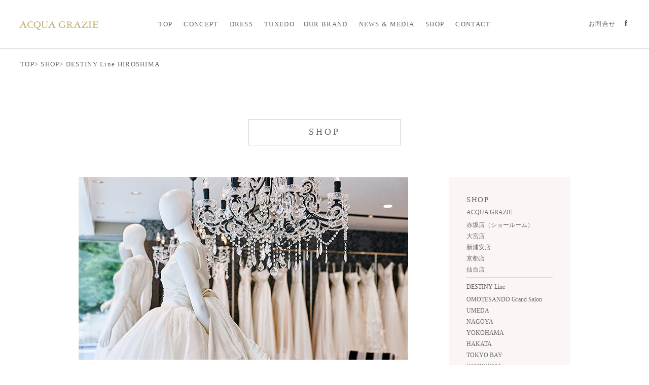

--- FILE ---
content_type: text/html; charset=UTF-8
request_url: https://www.acquagrazie.com/shop/destiny_line_hiroshima/
body_size: 11572
content:
<!DOCTYPE html PUBLIC "-//W3C//DTD XHTML 1.0 Transitional//EN" "http://www.w3.org/TR/xhtml1/DTD/xhtml1-transitional.dtd">
<head>
<meta http-equiv="Content-Type" content="text/html; charset=UTF-8" />
<meta http-equiv="Content-Style-type" content="text/css" />
<meta http-equiv="Content-Script-type" content="text/javascript" />
<title>DESTINY Line HIROSHIMA | SHOP | アクア・グラツィエ | ACQUA GRAZIE</title>
<meta name="viewport" content="width=1200" />
<meta name="description" content="アクア・グラツィエのDESTINY Line HIROSHIMAについてご案内いたします。" />
<meta name="keywords" content="ACQUA GRAZIE,アクアグラツィエ,店舗,SHOP,TOKYO BAY,表参道,表参道グランドサロン,梅田店,ランドマーク横浜店,新浦安店,京都店,仙台店,大宮店,八重洲店" />
<meta property="og:type" content="website" />
<meta property="og:site_name" content="ACQUA GRAZIE" />
<meta property="og:url" content="http://www.acquagrazie.com" />
<meta property="og:title" content="アクア・グラツィエのDESTINY Line HIROSHIMAについてご案内いたします。" />
<meta property="og:description" content="ウェディングドレス・挙式手配は「アクア・グラツィエ」にお任せください。ウェディングドレス「アクア・グラツィエ」は、トータルに花嫁を演出する美のカリスマプロデュース集団です。" />
<meta property="og:image" content="http://www.acquagrazie.com/shared/cmn_share_img.jpg" />
<meta name="p:domain_verify" content="438f4c0a54cbc21732711e573b4e8462"/>
<link rel="shortcut icon" type="image/x-icon" href="/shared/favicon.ico" />
<!-- <link rel="apple-touch-icon" href="/shared/icon/apple-touch-icon.png" /> -->
<!-- <link rel="apple-touch-icon-precomposed" href="/shared/icon/apple-touch-icon-precomposed.png" /> -->
<link rel="stylesheet" type="text/css" href="/common/css/fonts.css" />
<link rel="stylesheet" type="text/css" href="/common/css/normalize.css" />
<link rel="stylesheet" type="text/css" href="/common/css/common.css" />
<link rel="stylesheet" type="text/css" href="/common/css/shop.css" />

<script src="//ajax.googleapis.com/ajax/libs/jquery/1.11.1/jquery.min.js"></script>
<script>window.jQuery || document.write('<script src="/common/js/jquery-1.11.1.min.js"><\/script>')</script>
<!-- <script type="text/javascript" src="/common/js/plugin/jquery.bxslider.min.js"></script> -->
<script type="text/javascript" src="/common/js/lib.js"></script>
<script type="text/javascript" src="/common/js/common.js"></script>
<!-- <script type="text/javascript" src="/common/js/news.js"></script> -->
<!--[if lte IE 9.0]>
<script type="text/javascript" src="/commons/js/plugin/jquery.belatedPNG.min.js" charset="utf-8"></script>
<![endif]-->
<!-- Google Tag Manager for GA4横断 -->
<script>(function(w,d,s,l,i){w[l]=w[l]||[];w[l].push({'gtm.start':
new Date().getTime(),event:'gtm.js'});var f=d.getElementsByTagName(s)[0],
j=d.createElement(s),dl=l!='dataLayer'?'&l='+l:'';j.async=true;j.src=
'https://www.googletagmanager.com/gtm.js?id='+i+dl;f.parentNode.insertBefore(j,f);
})(window,document,'script','dataLayer','GTM-PMB9SRX');</script>
<!-- End Google Tag Manager for GA4横断 -->

<!-- Google Tag Manager for GA4 婚礼衣装 -->
<script>(function(w,d,s,l,i){w[l]=w[l]||[];w[l].push({'gtm.start':
new Date().getTime(),event:'gtm.js'});var f=d.getElementsByTagName(s)[0],
j=d.createElement(s),dl=l!='dataLayer'?'&l='+l:'';j.async=true;j.src=
'https://www.googletagmanager.com/gtm.js?id='+i+dl;f.parentNode.insertBefore(j,f);
})(window,document,'script','dataLayer','GTM-5MZZ69N');</script>
<!-- End Google Tag Manager for GA4 婚礼衣装 -->

<!-- GoogleAnalyticsStart -->
<script>
  (function(i,s,o,g,r,a,m){i['GoogleAnalyticsObject']=r;i[r]=i[r]||function(){
  (i[r].q=i[r].q||[]).push(arguments)},i[r].l=1*new Date();a=s.createElement(o),
  m=s.getElementsByTagName(o)[0];a.async=1;a.src=g;m.parentNode.insertBefore(a,m)
  })(window,document,'script','//www.google-analytics.com/analytics.js','ga');

  ga('create', 'UA-53350522-1', 'auto');
  ga('send', 'pageview');

</script>
<!-- /GoogleAnalyticsEnd -->
</head>
<body>
<!-- Google Tag Manager (noscript) for GA4横断 -->
<noscript><iframe src="https://www.googletagmanager.com/ns.html?id=GTM-PMB9SRX"
height="0" width="0" style="display:none;visibility:hidden"></iframe></noscript>
<!-- End Google Tag Manager (noscript) for GA4横断 -->

<!-- Google Tag Manager (noscript) GA4 婚礼衣装-->
<noscript><iframe src="https://www.googletagmanager.com/ns.html?id=GTM-5MZZ69N"
height="0" width="0" style="display:none;visibility:hidden"></iframe></noscript>
<!-- End Google Tag Manager (noscript) GA4 婚礼衣装 -->
<!-- global navi -->
<div id="fixedNavigation" class="hideSP">
    <div class="naviWrap">
        <h2><a href="/">AQUA GRAZIE</a></h2>
        <ul>
            <li><a href="/">TOP</a></li>
            <li><a href="/#concept">CONCEPT</a></li>
            <li>
                <a href="/#dress">DRESS</a>
                <span class="subMenu">
                    <a href="/dress/"><span>DRESS&nbsp;&amp;&nbsp;ITEM</span></a>
                </span>
            </li>
            <li><a href="/dress/tuxedo/?appl=dress">TUXEDO</a>
            <li><a href="/#ourBrand">OUR&nbsp;BRAND</a></li>
            <li><a href="/news">NEWS&nbsp;&amp;&nbsp;MEDIA</a></li>
            <!--<li><a href="/blog">BLOG</a></li>-->
            <li><a href="/#ourShop">SHOP</a></li>
            <li><a href="/#contact">CONTACT</a></li>
        </ul>
        <div id="naviConversion">
            <ul>
                <li>
                    <a href="https://reg31.smp.ne.jp/regist/is?SMPFORM=lcle-nfrik-2f6c3edf85db396e9a51190fa62c70f4" target="_blank">お問合せ</a>
                </li><!--
                --><li class="iconFacebook">
                    <a href="https://www.facebook.com/ACQUAGRAZIE" target="_blank" rel="nofollow">Official facebook</a>
                </li>
            </ul>
        </div>
    </div>
</div><!-- /#navigation --><ol class="pankuzuol">
    <li class="pankuzu_news"><a href="/"> TOP&gt;</a></li>
    <li class="pankuzu_news" style="margin-left: 0px;"><a href="/#ourShop">SHOP&gt;</a></li>
    <li class="pankuzu_news" style="margin-left: 0px;">DESTINY Line HIROSHIMA</li>
</ol>
<div id="contentWrap">
    <div id="shop">
        <h2 class="titleBox">SHOP</h2>
        <div id="content">
            <div id="mainCol">
                <div class="shopImg">
                    <img src="/common/img/shop/pc_detail_hiroshima.jpg" height="360" width="650" alt="DESTINY Line HIROSHIMA" />
                </div>
                <div id="shopDetail">
                    <div class="functions">
                        <span onclick="window.print();"><img src="/common/img/shop/btn_print.gif" height="18" width="18" alt="このページを印刷する" /></span>
                        <span onclick="sharePost(share_ML,location.href,document.title);"><img src="/common/img/shop/btn_mail.gif" height="18" width="18" alt="このページをメールで送る" /></span>
                    </div>
                    <h1 class="shopName">DESTINY Line HIROSHIMA</h1>
                    <p class="address">
                        〒730-0013 広島県広島市中区八丁堀5-7<br />広島KSビル1F<br />
                        TEL 082-502-1495<br />
                        平　日 OPEN 12:00 CLOSE 19:00<br />
                        土日祝 OPEN 10:00 CLOSE 19:00<br />
                        定休日 月曜日、火曜日(祝祭日を除く)
                    </p>
                    <p class="brands">
                    </p>
                    <div class="map">
                        <iframe src="https://www.google.com/maps/embed?pb=!1m18!1m12!1m3!1d3292.1994928401473!2d132.46086757768578!3d34.39627499948295!2m3!1f0!2f0!3f0!3m2!1i1024!2i768!4f13.1!3m3!1m2!1s0x355aa31c5ac7c4fb%3A0x2974edc7243983a4!2zREVTVElOWSBMaW5lIOW6g-WztuW6lw!5e0!3m2!1sja!2sjp!4v1724035136974!5m2!1sja!2sjp" width="648" height="418" frameborder="0" style="border:0" allowfullscreen></iframe>
                    </div>
                </div>
            </div>
            <div id="rightCol">
                <div id="sideShop" class="sideBox">
                    <h3>SHOP</h3>
                    <div style="font-family: Caslon540BT-Regular;margin-bottom: 0px; margin-top: -11px; padding-bottom: 9px;font-size: 12px;">ACQUA GRAZIE</div>
                    <ul id="shopList">
                        <li><a href="/shop/akasaka/">赤坂店（ショールーム）</a></li>
                        <li><a href="/shop/omiya/">大宮店</a></li>
                        <li><a href="/shop/chiba/">新浦安店</a></li>
                        <li><a href="/shop/kyoto/">京都店</a></li>
                        <li><a href="/shop/sendai/">仙台店</a></li>
                        <div style="width:170px;border-top: solid 1px #d0d1d2;margin:7px auto 10px;"></div>
                        <div style="font-family: Caslon540BT-Regular;margin-bottom: 0px; margin-top: 0px; padding-bottom: 9px; font-size: 12px;">DESTINY Line</div>
                        <li><a href="/shop/omotesando/">OMOTESANDO Grand Salon</a></li>
                        <li><a href="/shop/umeda/">UMEDA</a></li>
                        <li><a href="/shop/destiny_line_nagoya/">NAGOYA</a></li>
                        <li><a href="/shop/destiny_line_yokohama/">YOKOHAMA</a></li>
                        <li><a href="/shop/destiny_line_hakata/">HAKATA</a></li>
                        <li><a href="/shop/destiny_line_tokyobay/">TOKYO BAY</a></li>
                        <li class="active"><a href="/shop/destiny_line_hiroshima/">HIROSHIMA</a></li>
                        <li><a href="/shop/destiny_line_yaesu/">YAESU</a></li>
                    </ul>
                </div>
            </div>
        </div>
    </div>

    <!-- global footer -->
    <div id="footMenu">
    <ul class="menu1">
        <li><a href="/#concept">コンセプト</a></li>
        <li><a href="/dress/">ドレス</a></li>
        <li><a href="/dress/tuxedo/?appl=dress">タキシード</a></li>
        <li><a href="/#ourBrand">ブランド</a></li>
        <li><a href="/news/">ニュース&nbsp;&amp;&nbsp;メディア</a></li>
        <li><a href="/#ourShop">ショップ</a></li>
    </ul>
    <ul class="menu2">
        <li><a href="https://reg31.smp.ne.jp/regist/is?SMPFORM=lcle-nfsfo-02f4297646e80d1e6308d99b3e3e781d" target="_blank">資料請求</a></li>
        <li><a href="https://reg31.smp.ne.jp/regist/is?SMPFORM=lcle-nfrik-2f6c3edf85db396e9a51190fa62c70f4" target="_blank">お問い合わせ</a></li>
    </ul>
    <ul class="menu3">
        <li><a href="https://www.tsukada-global.holdings/group/index.html#pag" target="_blank">会社概要</a></li>
        <li><a href="https://www.best-anniversary.co.jp/recruit/">採用情報</a></li>
        <li><a href="/terms/">利用規約</a></li>
        <li><a href="https://www.tsukada-global.holdings/policy.html"  target="_blank">プライバシーポリシー</a></li>
    </ul>
    <ul class="menu4">
        <li><a href="https://www.facebook.com/ACQUAGRAZIE" target="_blank" rel="nofollow">Facebook</a></li>
        <li><a href="https://www.instagram.com/acquagrazie/" target="_blank" rel="nofollow">Instagram</a></li>
    </ul>
</div>

<div id="copyRight">
    &copy;&nbsp;Copyright&nbsp;Best-Anniversary,&nbsp;All&nbsp;Rights&nbsp;Reserved.
</div></div><!-- //#contentWrap -->
</body>
</html>

--- FILE ---
content_type: text/css
request_url: https://www.acquagrazie.com/common/css/fonts.css
body_size: 1654
content:
@charset "UTF-8";
/**
 * @license
 * MyFonts Webfont Build ID 2845132, 2014-07-13T21:21:30-0400
 *
 * The fonts listed in this notice are subject to the End User License
 * Agreement(s) entered into by the website owner. All other parties are
 * explicitly restricted from using the Licensed Webfonts(s).
 *
 * You may obtain a valid license at the URLs below.
 *
 * Webfont: Caslon 540 BT by ParaType
 * URL: http://www.myfonts.com/fonts/paratype/caslon-540/caslon-540/
 *
 * Webfont: Caslon 540 Italic BT by ParaType
 * URL: http://www.myfonts.com/fonts/paratype/caslon-540/italic/
 *
 *
 * License: http://www.myfonts.com/viewlicense?type=web&buildid=2845132
 * Licensed pageviews: 20,000
 * Webfonts copyright: Copyright 1987-1992 as an unpublished work by Bitstream Inc., Cambridge, MA. All rights reserved. Confidential and proprietary to Bitstream Inc. Copyright (c) ParaType, Inc., 2005. All rights reserved.
 *
 * © 2014 MyFonts Inc
*/
/* @import must be at top of file, otherwise CSS will not work */
@import url("//hello.myfonts.net/count/2b69cc");
@font-face {
  font-family: 'Caslon540BT-Regular';
  src: url("/sp/common/fonts/2B69CC_0_0.eot");
  src: url("/sp/common/fonts/2B69CC_0_0.eot?#iefix") format("embedded-opentype"), url("/sp/common/fonts/2B69CC_0_0.woff") format("woff"), url("/sp/common/fonts/2B69CC_0_0.ttf") format("truetype");
}
@font-face {
  font-family: 'Caslon540BT-Italic';
  src: url("/sp/common/fonts/2B69CC_1_0.eot");
  src: url("/sp/common/fonts/2B69CC_1_0.eot?#iefix") format("embedded-opentype"), url("/sp/common/fonts/2B69CC_1_0.woff") format("woff"), url("/sp/common/fonts/2B69CC_1_0.ttf") format("truetype");
}


--- FILE ---
content_type: text/css
request_url: https://www.acquagrazie.com/common/css/common.css
body_size: 13844
content:
@charset "UTF-8";
/*
## reset
*/
img,
a img {
  border: 0;
}

ul, li {
  list-style-type: none;
  margin: 0;
  padding: 0;
}

body, h1, h2, h3, h4, h5, h6, p {
  margin: 0;
  padding: 0;
  font-weight: normal;
  zoom: 1;
}

a {
  text-decoration: none;
  color: #666;
}

body {
  position: relative;
  margin: 0;
  padding: 0;
  color: #666;
  line-height: 1em;
  font-size: 1em;
}

html {
  font-family: "游明朝体", "Yu Mincho", YuMincho, 'Hiragino Mincho ProN', "HiraMinProN-W6", "ヒラギノ明朝 ProN W6", "HG明朝E", "ＭＳ Ｐ明朝", "MS PMincho", "MS 明朝", serif;
  text-rendering: optimizelegibility;
}

/*
## 共通パーツ
*/
.pankuzuul {
  text-align: left;
  padding-top: 22px;
  padding-bottom: 22px;
  padding-left: 0;
  margin-top: 0px;
  margin-bottom: 0px;
}
.pankuzu {
    display: inline-block;
    font-family: "Caslon540BT-Regular";
    font-size: 0.88em;
    letter-spacing: 0.1em;
    position: relative;
}
.pankuzuol {
    margin: 118px auto 0px;
    width: 1200px;
    padding-left: 0px;
}
.pankuzu_news {
    display: inline-block;
    font-family: "Caslon540BT-Regular";
    font-size: 0.813em;
    letter-spacing: 0.1em;
    position: relative;
}

.inactive {
  opacity: 0.4;
  -ms-filter: progid:DXImageTransform.Microsoft.Alpha(opacity=($opacityPercentage));
  filter: alpha(opacity=40);
  -moz-opacity: 0.4;
  -khtml-opacity: 0.4;
  cursor: normal;
}

.titleBox {
  width: 298px;
  border: 1px solid #d0d1d2;
  margin: 0 auto;
  padding-top: 16px;
  padding-bottom: 18px;
  font-size: 1.125em;
  text-align: center;
  font-family: "Caslon540BT-Regular";
  letter-spacing: 0.22em;
}

#navigation {
  position: absolute;
  z-index: 100;
  bottom: 67px;
  left: 0;
  width: 100%;
}

#navigation .naviWrap h2 {
  display: none;
  cursor: pointer;
}

#navigation .naviWrap ul {
  text-align: center;
}

#navigation .naviWrap ul li {
  display: inline-block;
  margin-left: 52px;
  font-size: 1em;
  cursor: pointer;
  font-family: "Caslon540BT-Regular";
  letter-spacing: 0.15em;
}

#navigation .naviWrap ul li:first-child {
  margin-left: 0;
}

#navigation .naviWrap ul li:hover {
  text-decoration: underline;
}

#navigation .naviWrap ul li a {
  display: block;
}

#navigation .naviWrap #naviConversion {
  display: none;
}

#navigation .scrNaviWrap {
  position: relative;
  width: 1200px;
  margin: 0 auto;
}

#navigation .scrNaviWrap h2 {
  width: 156px;
  height: 17px;
  overflow: hidden;
  text-indent: 105%;
  white-space: nowrap;
  background: url(/common/img/header_logo.png) no-repeat;
  display: block;
  position: absolute;
  top: 15px;
  cursor: pointer;
}

#navigation .scrNaviWrap h2 a {
  display: block;
  width: 100%;
  height: 100%;
}

#navigation .scrNaviWrap ul {
  padding-top: 13px;
  text-align: center;
}

#navigation .scrNaviWrap ul li {
  display: inline-block;
  margin-left: 18px;
  font-size: 0.813em;
}

#navigation .scrNaviWrap ul li:first-child {
  margin-left: 0;
}

#navigation .scrNaviWrap ul li a {
  display: block;
  color: #666;
}

#navigation .scrNaviWrap ul li a:hover {
  text-decoration: underline;
}

#navigation .scrNaviWrap #naviConversion {
  display: block;
  position: absolute;
  top: 15px;
  right: 0;
}

#navigation .scrNaviWrap #naviConversion ul {
  padding-top: 0;
  margin-left: -15px;
}

#navigation .scrNaviWrap #naviConversion ul li {
  display: inline-block;
  font-size: 0.75em;
  margin-left: 15px;
  font-family: "游明朝体", "Yu Mincho", YuMincho, 'Hiragino Mincho ProN', "HiraMinProN-W6", "ヒラギノ明朝 ProN W6", "HG明朝E", "ＭＳ Ｐ明朝", "MS PMincho", "MS 明朝", serif;
}

#navigation .scrNaviWrap #naviConversion ul li a {
  display: block;
}

#navigation .scrNaviWrap #naviConversion ul li a:hover {
  text-decoration: underline;
}

#navigation .scrNaviWrap #naviConversion ul li.iconFacebook, #navigation .scrNaviWrap #naviConversion ul li.iconTwitter {
  width: 11px;
  height: 11px;
  overflow: hidden;
  text-indent: 105%;
  white-space: nowrap;
}

#navigation .scrNaviWrap #naviConversion ul li.iconFacebook a:hover, #navigation .scrNaviWrap #naviConversion ul li.iconTwitter a:hover {
  text-decoration: none;
}

#navigation .scrNaviWrap #naviConversion ul li.iconFacebook {
  background: url(/common/img/top/icon_facebook.png) no-repeat;
}

#navigation .scrNaviWrap #naviConversion ul li.iconTwitter {
  width: 13px;
  background: url(/common/img/top/icon_twitter.png) no-repeat;
}

#navigation .fixedWrap {
  position: fixed;
  width: 1200px;
  margin: 0 auto;
}
#navigation .fixedWrap #fixedNavigation .naviWrap ul li span.subMenu {
  position: absolute;
  font-size: 0.625em;
  padding-top: 8px;
  /*padding-right: 18px;*/
  padding-bottom: 10px;
  /*padding-left: 18px;*/
  background: #fff;
  display: none;
  left: -38px;
  text-align: center;
  width: 110px;
}
}
#navigation .fixedWrap #fixedNavigation .naviWrap ul li span.subMenu a {
  display: block;
}
#navigation .fixedWrap #fixedNavigation .naviWrap ul li span.subMenu a:hover {
  text-decoration: underline;
}

#navigation .fixedWrap h2 {
  width: 156px;
  height: 17px;
  overflow: hidden;
  text-indent: 105%;
  white-space: nowrap;
  background: url(/common/img/header_logo.png) no-repeat;
  display: block;
  position: absolute;
  top: 15px;
}

#navigation .fixedWrap ul {
  padding-top: 13px;
  text-align: center;
}

#navigation .fixedWrap ul li {
  display: inline-block;
  margin-left: 28px;
  font-size: 0.813em;
}

#navigation .fixedWrap ul li:first-child {
  margin-left: 0;
}

#navigation .fixedWrap ul li a {
  display: block;
  color: #666;
}

#navigation .fixedWrap ul li a:hover {
  text-decoration: underline;
}

#navigation .fixedWrap #naviConversion {
  display: block;
  position: absolute;
  top: 15px;
  right: 0;
}

#navigation .fixedWrap #naviConversion ul {
  padding-top: 0;
  margin-left: -15px;
}

#navigation .fixedWrap #naviConversion ul li {
  display: inline-block;
  font-size: 0.75em;
  margin-left: 15px;
  font-family: "游明朝体", "Yu Mincho", YuMincho, 'Hiragino Mincho ProN', "HiraMinProN-W6", "ヒラギノ明朝 ProN W6", "HG明朝E", "ＭＳ Ｐ明朝", "MS PMincho", "MS 明朝", serif;
}

#navigation .fixedWrap #naviConversion ul li a {
  display: block;
}

#navigation .fixedWrap #naviConversion ul li a:hover {
  text-decoration: underline;
}

#navigation .fixedWrap #naviConversion ul li.iconFacebook, #navigation .fixedWrap #naviConversion ul li.iconTwitter {
  width: 11px;
  height: 11px;
  overflow: hidden;
  text-indent: 105%;
  white-space: nowrap;
}

#navigation .fixedWrap #naviConversion ul li.iconFacebook a:hover, #navigation .fixedWrap #naviConversion ul li.iconTwitter a:hover {
  text-decoration: none;
}

#navigation .fixedWrap #naviConversion ul li.iconFacebook {
  background: url(/common/img/top/icon_facebook.png) no-repeat;
}

#navigation .fixedWrap #naviConversion ul li.iconTwitter {
  width: 13px;
  background: url(/common/img/top/icon_twitter.png) no-repeat;
}

#fixedNavigation {
  position: fixed;
  z-index: 900;
  top: 0;
  left: 0;
  width: 100%;
  background: #fff;
  border-bottom: 1px solid #dcdcdc;
}

#fixedNavigation .naviWrap {
  position: relative;
  width: 1200px;
  padding-top: 26px;
  padding-bottom: 39px;
  margin: 0 auto;
}

#fixedNavigation .naviWrap h2 {
  width: 156px;
  height: 17px;
  overflow: hidden;
  text-indent: 105%;
  white-space: nowrap;
  background: url(/common/img/header_logo.png) no-repeat;
  display: block;
  position: absolute;
  top: 42px;
  margin-left: -2px;
}

#fixedNavigation .naviWrap h2 a {
  display: block;
  width: 100%;
  height: 100%;
}

#fixedNavigation .naviWrap ul {
  padding-top: 13px;
  text-align: center;
}

#fixedNavigation .naviWrap ul li {
  display: inline-block;
  margin-left: 18px;
  font-size: 0.813em;
  letter-spacing: 0.1em;
  font-family: "Caslon540BT-Regular";
  position: relative;
}

#fixedNavigation .naviWrap ul li:first-child {
  margin-left: 0;
}

#fixedNavigation .naviWrap ul li a {
  display: block;
  color: #666;
}

#fixedNavigation .naviWrap ul li a:hover {
  text-decoration: underline;
}

#fixedNavigation .naviWrap ul li span {
  display: block;
}

#fixedNavigation .naviWrap ul li span.subMenu {
  position: absolute;
  font-size: 0.625em;
  padding-top: 8px;
  /*padding-right: 18px;*/
  padding-bottom: 10px;
  /*padding-left: 18px;*/
  background: #fff;
  display: none;
  left: -32px;
  width: 110px;
  text-align: center;
}

#navigation .scrNaviWrap .naviWrap ul li span.subMenu {
  position: absolute;
  font-size: 0.625em;
  padding-top: 8px;
  padding-right: 18px;
  padding-bottom: 10px;
  padding-left: 18px;
  background: #fff;
  display: none;
  left: -32px;
}

#fixedNavigation .naviWrap ul li span.subMenu a {
  display: block;
}

#fixedNavigation .naviWrap ul li span.subMenu a:hover {
  text-decoration: underline;
}

#fixedNavigation .naviWrap #naviConversion {
  display: block;
  position: absolute;
  top: 39px;
  right: 0;
}

#fixedNavigation .naviWrap #naviConversion ul {
  padding-top: 0;
  margin-left: -15px;
}

#fixedNavigation .naviWrap #naviConversion ul li {
  display: inline-block;
  font-size: 0.75em;
  margin-left: 15px;
  font-family: "游明朝体", "Yu Mincho", YuMincho, 'Hiragino Mincho ProN', "HiraMinProN-W6", "ヒラギノ明朝 ProN W6", "HG明朝E", "ＭＳ Ｐ明朝", "MS PMincho", "MS 明朝", serif;
}

#fixedNavigation .naviWrap #naviConversion ul li a {
  display: block;
}

#fixedNavigation .naviWrap #naviConversion ul li a:hover {
  text-decoration: underline;
}

#fixedNavigation .naviWrap #naviConversion ul li.iconFacebook, #fixedNavigation .naviWrap #naviConversion ul li.iconTwitter {
  width: 11px;
  height: 11px;
  overflow: hidden;
  text-indent: 105%;
  white-space: nowrap;
}

#fixedNavigation .naviWrap #naviConversion ul li.iconFacebook a:hover, #fixedNavigation .naviWrap #naviConversion ul li.iconTwitter a:hover {
  text-decoration: none;
}

#fixedNavigation .naviWrap #naviConversion ul li.iconFacebook {
  background: url(/common/img/top/icon_facebook.png) no-repeat;
}

#fixedNavigation .naviWrap #naviConversion ul li.iconTwitter {
  width: 13px;
  background: url(/common/img/top/icon_twitter.png) no-repeat;
}

/*
## OFFICIAL ACCOUNT
*/
#official {
  padding-top: 76px;
  padding-bottom: 76px;
  background: #fbf5f3;
  min-width: 1200px;
}

#official .accountList {
  width: 1200px;
  margin: 0 auto;
}

#official .accountList ul {
  margin-left: -21px;
  zoom: 1;
}

#official .accountList ul:before, #official .accountList ul:after {
  content: "";
  display: table;
}

#official .accountList ul:after {
  clear: both;
}

#official .accountList ul li {
  float: left;
  width: 386px;
  height: 230px;
  margin-left: 21px;
  background: #fff;
  text-align: center;
}

#official .accountList ul li a {
  display: block;
  width: 100%;
  height: 164px;
  padding-top: 66px;
}

#official .accountList ul li p {
  padding-top: 30px;
  padding-bottom: 35px;
  font-size: 1.75em;
  font-family: "Caslon540BT-Regular";
  letter-spacing: 0.2em;
}

#official .accountList ul li span {
  text-decoration: underline;
  font-family: "Caslon540BT-Italic";
  letter-spacing: 0.07em;
}

/*
## Banner
*/
#bannerArea {
  width: 1200px;
  margin: 0 auto;
  padding-top: 45px;
  padding-bottom: 45px;
  border-bottom: 1px solid #dbdbdb;
  text-align: center;
}

#bannerArea ul li {
  width: 315px;
  height: 135px;
  margin-left: 38px;
  display: inline-block;
}

#bannerArea ul li:first-child {
  margin-left: 0;
}

#bannerArea ul li a {
  display: block;
}

#footMenu {
  border-top: 1px solid #dbdbdb;
  border-bottom: 1px solid #dbdbdb;
  padding: 46px 0 52px 287px;
  width: 913px;
  margin: 0 auto;
  font-size: 0.75em;
  zoom: 1;
}

#footMenu:before, #footMenu:after {
  content: "";
  display: table;
}

#footMenu:after {
  clear: both;
}

#footMenu ul {
  float: left;
}

#footMenu ul li {
  letter-spacing: 0.05em;
  margin-top: 13px;
  cursor: pointer;
}

#footMenu ul li:first-child {
  margin-top: 0;
}

#footMenu ul li:hover {
  text-decoration: underline;
}

#footMenu ul.menu1 {
  margin-right: 75px;
}

#footMenu ul.menu2 {
  margin-right: 92px;
}

#footMenu ul.menu3 {
  margin-right: 82px;
}

/*
## コピーライト
*/
#copyRight {
  padding-top: 31px;
  padding-bottom: 31px;
  text-align: center;
  font-size: 0.75em;
  font-family: "Caslon540BT-Italic";
  letter-spacing: 0.07em;
}

/*
## CONTACT
*/
#contact {
  padding-top: 68px;
  padding-bottom: 74px;
}

#contact .contactList {
  width: 1200px;
  margin: 0 auto;
  padding-top: 68px;
}

#contact .contactList ul {
  /*! margin-left: -20px; */
  zoom: 1;
  display: flex;
  flex-flow: row nowrap;
  justify-content: center;
}

#contact .contactList ul:before, #contact .contactList ul:after {
  /*! content: ""; */
  /*! display: table; */
}

#contact .contactList ul:after {
  /*! clear: both; */
}

#contact .contactList ul li {
  /*! float: left; */
  width: 385px;
  height: 232px;
  margin-left: 20px;
  background: #fbf5f3;
  text-align: center;
}

#contact .contactList ul li>a {
  display: block;
  width: 100%;
  /* height: 218px; */
  padding-top: 56px;
  /* padding-bottom: 23px; */
  /* padding-bottom: 56px; */
}

#contact .contactList ul li a[href="#ourShop"] {
  text-decoration:underline;
}
#contact .contactList ul li h3 {
  font-size: 1.313em;
  letter-spacing: 0.15em;
  margin-bottom: 23px;
}

#contact .contactList ul li h3 span {
  display: block;
  font-size: 0.619em;
  padding-top: 13px;
  font-family: "Caslon540BT-Regular";
  letter-spacing: 0.15em;
}

#contact .contactList ul li p {
  /* padding-top: 23px; */
  font-size: 0.813em;
  line-height: 170%;
}
#contact .contactList ul li p span.telinfo {
  padding-top: 18px;
  font-size: 1.0em;
  line-height: 170%;
  display: inline-block;
}

#contact .contactList .textBox {
  font-size: 0.813em;
  line-height: 170%;
  text-align: center;
  margin-top: 35px;
}

--- FILE ---
content_type: text/css
request_url: https://www.acquagrazie.com/common/css/shop.css
body_size: 2470
content:
/*
## SHOP
*/
#shop {
  /*padding-top: 158px;*/
  padding-top: 100px;
  width: 970px;
  margin: 0 auto;
}

#content {
  padding-top: 63px;
  zoom: 1;
}

#content:before, #content:after {
  content: "";
  display: table;
}

#content:after {
  clear: both;
}

#content #mainCol {
  width: 650px;
  float: left;
}

#content #rightCol {
  width: 240px;
  float: right;
}

#content .shopImg {
  position: relative;
  width: 650px;
  height: 360px;
  margin-bottom: 50px;
}

#content .shopImg img {
  position: absolute;
  top: 0;
  left: 0;
  z-index: 10;
}

#content .shopImg img.off {
  z-index: 1;
}

#content .shopImg img.on {
  display: none;
}

#content #shopDetail {
  position: relative;
  /*padding-bottom: 113px;*/
  padding-bottom: 60px;
}

#content #shopDetail .functions {
  position: absolute;
  top: 0;
  right: 0;
  zoom: 1;
}

#content #shopDetail .functions:before, #content #shopDetail .functions:after {
  content: "";
  display: table;
}

#content #shopDetail .functions:after {
  clear: both;
}

#content #shopDetail .functions span {
  display: inline-block;
  float: left;
  margin-left: 15px;
  cursor: pointer;
}

#content #shopDetail .functions span:hover {
  opacity: 0.5;
  -ms-filter: "progid:DXImageTransform.Microsoft.Alpha(Opacity=50)";
  filter: alpha(opacity=50);
  -moz-opacity: 0.5;
  -khtml-opacity: 0.5;
}

#content #shopDetail .shopName {
  font-size: 1.250em;
  line-height: 100%;
  padding-bottom: 15px;
}

#content #shopDetail p {
  line-height: 180%;
}

#content #shopDetail p.address {
  font-size: 0.813em;
}

#content #shopDetail p.brands {
  padding-top: 15px;
  font-size: 0.750em;
  padding-bottom: 34px;
}

#content #shopDetail p.brands span {
  display: block;
  font-family: "Caslon540BT-Regular";
}

#content #shopDetail .map {
  border: 1px solid #dcdcdc;
}

#content .sideBox {
  background: #fbf6f5;
  padding: 36px 35px 4px 35px;
  margin-bottom: 14px;
}

#content .sideBox h3 {
  font-family: "Caslon540BT-Regular";
  letter-spacing: 0.1em;
  font-size: 15px;
  padding-bottom: 20px;
}

#content .sideBox a {
  display: block;
}

#content .sideBox a:hover {
  text-decoration: underline;
}

#content #sideShop h3 {
  font-family: "Caslon540BT-Regular";
}

#content #sideShop ul {
  padding-bottom: 26px;
}

#content #sideShop ul li {
  margin-bottom: 6px;
  font-size: 12px;
}

#content #sideShop ul li.active {
  text-decoration: underline;
}
#graph_area {
	margin-bottom:80px;
}
#Map area:focus{
  outline: none;
}

--- FILE ---
content_type: application/javascript
request_url: https://www.acquagrazie.com/common/js/common.js
body_size: 8047
content:
// 共通変数
var $win       = $(window),
    $doc       = $(document),
    $body      = $("body, html");

var ease       = "easeOutQuint",
    carouselEase = "easeOutExpo";

var slideDur   = 180,
    fadeDur    = 300,
    carouselDur = 700;

// UA判定用
var ua = {};
ua.name = window.navigator.userAgent.toLowerCase();

ua.isIE = (ua.name.indexOf('msie') >= 0 || ua.name.indexOf('trident') >= 0);
ua.isiPhone = ua.name.indexOf('iphone') >= 0;
ua.isiPod = ua.name.indexOf('ipod') >= 0;
ua.isiPad = ua.name.indexOf('ipad') >= 0;
ua.isiOS = (ua.isiPhone || ua.isiPod || ua.isiPad);
ua.isAndroid = ua.name.indexOf('android') >= 0;
ua.isTablet = (ua.isiPad || (ua.isAndroid && ua.name.indexOf('mobile') < 0));

if (ua.isIE) {
    ua.verArray = /(msie|rv:?)\s?([0-9]{1,})([\.0-9]{1,})/.exec(ua.name);
    if (ua.verArray) {
        ua.ver = parseInt(ua.verArray[2], 10);
    }
}
if (ua.isiOS) {
    ua.verArray = /(os)\s([0-9]{1,})([\_0-9]{1,})/.exec(ua.name);
    if (ua.verArray) {
        ua.ver = parseInt(ua.verArray[2], 10);
    }
}
if (ua.isAndroid) {
    ua.verArray = /(android)\s([0-9]{1,})([\.0-9]{1,})/.exec(ua.name);
    if (ua.verArray) {
        ua.ver = parseInt(ua.verArray[2], 10);
    }
}

if(ua.isiPhone || ua.isAndroid && ua.name.indexOf('mobile')){
    if(!document.URL.match("blog")){
        location.href = "/sp/";
    }
}

/*
# サイト共通
*/
jQuery(function($){
    var naviArea    = $("#fixedNavigation"),
        naviElm     = naviArea.find("li"),
        normalClass = "naviWrap",
        fixedClass  = "scrNaviWrap";

    naviElm.on({
        "mouseenter" : function(){
            if($(this).find(".subMenu").size() != 0){
                $(this).find(".subMenu").css({
                    "display" : "block"
                });
            }
        },
        "mouseleave" : function(){
            if($(this).find(".subMenu").size() != 0){
                $(this).find(".subMenu").css({
                    "display" : "none"
                });
            }
        }
    });

    // ページトップにもどる
    function pageTop() {
        $("body, html").stop().animate({scrollTop:0},{duration:800});
    }

    // header縮小
    var naviWrap = $("#fixedNavigation");
    var flagReduce = false;
    if(naviWrap.size() != 0){
        $(window).on("scroll", function(){
            var scr = $(this).scrollTop();
            if(scr > 0 && flagReduce == false){
                flagReduce = true;
                naviWrap.animate({
                    height : 46
                });
                naviWrap.find("h2").animate({
                    top : 16
                });
                naviWrap.find(".naviWrap").animate({
                    "padding-top" : 0
                });
                $("#naviConversion").animate({
                    top : 14
                });
            }else if(scr < 1 && flagReduce == true){
                flagReduce = false;
                naviWrap.animate({
                    height : 96
                });
                naviWrap.find("h2").animate({
                    top : 42
                });
                naviWrap.find(".naviWrap").animate({
                    "padding-top" : 26
                });
                $("#naviConversion").animate({
                    top : 39
                });
            }
        });
    }
    // ホバーフェード用f
    // 要素全体をフェードで透過
    var opac = 0.7;
    var hoverAllElm = $(".hoverAll");
    var hoverInElm = $(".hoverIn");
    var hovFade = 300;
    hoverAllElm.on({
        "mouseenter" : function(){
            $(this).stop(true,true).fadeTo(hovFade, opac);
        },
        "mouseleave" : function(){
            $(this).stop(true,true).fadeTo(hovFade, 1);
        }
    });
    hoverInElm.on({
        "mouseenter" : function(){
            $(this).find("*").stop(true,true).fadeTo(hovFade, opac);
        },
        "mouseleave" : function(){
            $(this).find("*").stop(true,true).fadeTo(hovFade, 1);
        }
    });
});
// Post Social Data
share_FB = "facebook";
share_TW = "twitter";
share_GP = "google";
share_ML = "mail";

function sharePost(type,url,title) {
    switch(type) {
        case share_FB:
            window.open('https://www.facebook.com/sharer/sharer.php?u='+encodeURIComponent(url),'','width=626,height=436');
            break;

        case share_TW:
            window.open('https://twitter.com/share?text='+encodeURIComponent(title)+'&url='+encodeURIComponent(url)+'&via=acquagrazie','','width=626,height=436');
            break;

        case share_GP:
            window.open('https://plusone.google.com/_/+1/confirm?hl=ja&url='+encodeURIComponent(url)+'&title='+encodeURIComponent(title),'','menubar=no,toolbar=no,resizable=yes,scrollbars=yes,height=600,width=600');
            break;

        case share_ML:
            location.href='mailto:?subject=' + encodeURIComponent(title)+'&body='+encodeURIComponent(url);
            break;
    }
}
/*! device.js 0.1.61 */
(function(){var a,b,c,d,e,f,g,h,i,j;a=window.device,window.device={},c=window.document.documentElement,j=window.navigator.userAgent.toLowerCase(),device.ios=function(){return device.iphone()||device.ipod()||device.ipad()},device.iphone=function(){return d("iphone")},device.ipod=function(){return d("ipod")},device.ipad=function(){return d("ipad")},device.android=function(){return d("android")},device.androidPhone=function(){return device.android()&&d("mobile")},device.androidTablet=function(){return device.android()&&!d("mobile")},device.blackberry=function(){return d("blackberry")||d("bb10")||d("rim")},device.blackberryPhone=function(){return device.blackberry()&&!d("tablet")},device.blackberryTablet=function(){return device.blackberry()&&d("tablet")},device.windows=function(){return d("windows")},device.windowsPhone=function(){return device.windows()&&d("phone")},device.windowsTablet=function(){return device.windows()&&d("touch")&&!device.windowsPhone()},device.fxos=function(){return(d("(mobile;")||d("(tablet;"))&&d("; rv:")},device.fxosPhone=function(){return device.fxos()&&d("mobile")},device.fxosTablet=function(){return device.fxos()&&d("tablet")},device.meego=function(){return d("meego")},device.cordova=function(){return window.cordova&&"file:"===location.protocol},device.nodeWebkit=function(){return"object"==typeof window.process},device.mobile=function(){return device.androidPhone()||device.iphone()||device.ipod()||device.windowsPhone()||device.blackberryPhone()||device.fxosPhone()||device.meego()},device.tablet=function(){return device.ipad()||device.androidTablet()||device.blackberryTablet()||device.windowsTablet()||device.fxosTablet()},device.desktop=function(){return!device.tablet()&&!device.mobile()},device.portrait=function(){return window.innerHeight/window.innerWidth>1},device.landscape=function(){return window.innerHeight/window.innerWidth<1},device.noConflict=function(){return window.device=a,this},d=function(a){return-1!==j.indexOf(a)},f=function(a){var b;return b=new RegExp(a,"i"),c.className.match(b)},b=function(a){return f(a)?void 0:c.className+=" "+a},h=function(a){return f(a)?c.className=c.className.replace(a,""):void 0},device.ios()?device.ipad()?b("ios ipad tablet"):device.iphone()?b("ios iphone mobile"):device.ipod()&&b("ios ipod mobile"):b(device.android()?device.androidTablet()?"android tablet":"android mobile":device.blackberry()?device.blackberryTablet()?"blackberry tablet":"blackberry mobile":device.windows()?device.windowsTablet()?"windows tablet":device.windowsPhone()?"windows mobile":"desktop":device.fxos()?device.fxosTablet()?"fxos tablet":"fxos mobile":device.meego()?"meego mobile":device.nodeWebkit()?"node-webkit":"desktop"),device.cordova()&&b("cordova"),e=function(){return device.landscape()?(h("portrait"),b("landscape")):(h("landscape"),b("portrait"))},i="onorientationchange"in window,g=i?"orientationchange":"resize",window.addEventListener?window.addEventListener(g,e,!1):window.attachEvent?window.attachEvent(g,e):window[g]=e,e()}).call(this);

--- FILE ---
content_type: text/plain
request_url: https://www.google-analytics.com/j/collect?v=1&_v=j102&a=1690167655&t=pageview&_s=1&dl=https%3A%2F%2Fwww.acquagrazie.com%2Fshop%2Fdestiny_line_hiroshima%2F&ul=en-us%40posix&dt=DESTINY%20Line%20HIROSHIMA%20%7C%20SHOP%20%7C%20%E3%82%A2%E3%82%AF%E3%82%A2%E3%83%BB%E3%82%B0%E3%83%A9%E3%83%84%E3%82%A3%E3%82%A8%20%7C%20ACQUA%20GRAZIE&sr=1280x720&vp=1280x720&_u=IEBAAEABAAAAACAAI~&jid=1509808332&gjid=132354933&cid=74366532.1769418121&tid=UA-53350522-1&_gid=1392542309.1769418121&_r=1&_slc=1&z=538437155
body_size: -451
content:
2,cG-Z9FX0EX8Q2